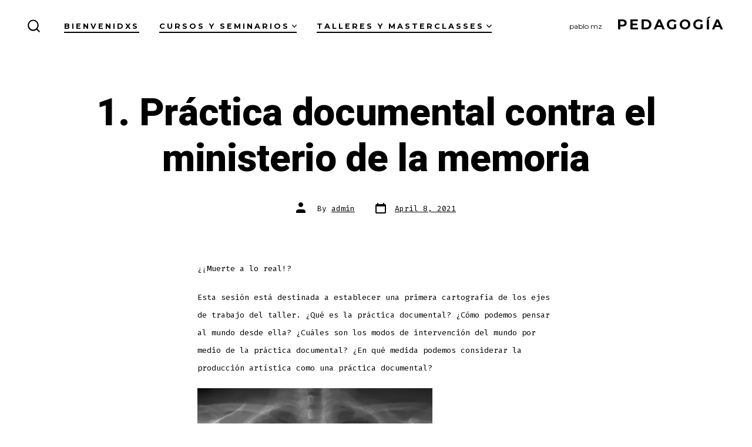

--- FILE ---
content_type: text/html; charset=UTF-8
request_url: https://pedagogia.pablomz.info/1-practica-documental-contra-el-ministerio-de-la-memoria/
body_size: 16677
content:
<!doctype html>
<html lang="en">
<head>
	<meta charset="UTF-8" />
	<meta name="viewport" content="width=device-width, initial-scale=1" />
	<link rel="profile" href="https://gmpg.org/xfn/11" />
	<title>1. Práctica documental contra el ministerio de la memoria &#8211; Pedagog&iacute;a</title>
<meta name='robots' content='max-image-preview:large' />
<link rel='dns-prefetch' href='//fonts.googleapis.com' />
<link href='https://fonts.gstatic.com' crossorigin='1' rel='preconnect' />
<link rel="alternate" type="application/rss+xml" title="Pedagog&iacute;a &raquo; Feed" href="https://pedagogia.pablomz.info/feed/" />
<link rel="alternate" type="application/rss+xml" title="Pedagog&iacute;a &raquo; Comments Feed" href="https://pedagogia.pablomz.info/comments/feed/" />
<script>
window._wpemojiSettings = {"baseUrl":"https:\/\/s.w.org\/images\/core\/emoji\/15.0.3\/72x72\/","ext":".png","svgUrl":"https:\/\/s.w.org\/images\/core\/emoji\/15.0.3\/svg\/","svgExt":".svg","source":{"concatemoji":"https:\/\/pedagogia.pablomz.info\/wp-includes\/js\/wp-emoji-release.min.js?ver=6.5.5"}};
/*! This file is auto-generated */
!function(i,n){var o,s,e;function c(e){try{var t={supportTests:e,timestamp:(new Date).valueOf()};sessionStorage.setItem(o,JSON.stringify(t))}catch(e){}}function p(e,t,n){e.clearRect(0,0,e.canvas.width,e.canvas.height),e.fillText(t,0,0);var t=new Uint32Array(e.getImageData(0,0,e.canvas.width,e.canvas.height).data),r=(e.clearRect(0,0,e.canvas.width,e.canvas.height),e.fillText(n,0,0),new Uint32Array(e.getImageData(0,0,e.canvas.width,e.canvas.height).data));return t.every(function(e,t){return e===r[t]})}function u(e,t,n){switch(t){case"flag":return n(e,"\ud83c\udff3\ufe0f\u200d\u26a7\ufe0f","\ud83c\udff3\ufe0f\u200b\u26a7\ufe0f")?!1:!n(e,"\ud83c\uddfa\ud83c\uddf3","\ud83c\uddfa\u200b\ud83c\uddf3")&&!n(e,"\ud83c\udff4\udb40\udc67\udb40\udc62\udb40\udc65\udb40\udc6e\udb40\udc67\udb40\udc7f","\ud83c\udff4\u200b\udb40\udc67\u200b\udb40\udc62\u200b\udb40\udc65\u200b\udb40\udc6e\u200b\udb40\udc67\u200b\udb40\udc7f");case"emoji":return!n(e,"\ud83d\udc26\u200d\u2b1b","\ud83d\udc26\u200b\u2b1b")}return!1}function f(e,t,n){var r="undefined"!=typeof WorkerGlobalScope&&self instanceof WorkerGlobalScope?new OffscreenCanvas(300,150):i.createElement("canvas"),a=r.getContext("2d",{willReadFrequently:!0}),o=(a.textBaseline="top",a.font="600 32px Arial",{});return e.forEach(function(e){o[e]=t(a,e,n)}),o}function t(e){var t=i.createElement("script");t.src=e,t.defer=!0,i.head.appendChild(t)}"undefined"!=typeof Promise&&(o="wpEmojiSettingsSupports",s=["flag","emoji"],n.supports={everything:!0,everythingExceptFlag:!0},e=new Promise(function(e){i.addEventListener("DOMContentLoaded",e,{once:!0})}),new Promise(function(t){var n=function(){try{var e=JSON.parse(sessionStorage.getItem(o));if("object"==typeof e&&"number"==typeof e.timestamp&&(new Date).valueOf()<e.timestamp+604800&&"object"==typeof e.supportTests)return e.supportTests}catch(e){}return null}();if(!n){if("undefined"!=typeof Worker&&"undefined"!=typeof OffscreenCanvas&&"undefined"!=typeof URL&&URL.createObjectURL&&"undefined"!=typeof Blob)try{var e="postMessage("+f.toString()+"("+[JSON.stringify(s),u.toString(),p.toString()].join(",")+"));",r=new Blob([e],{type:"text/javascript"}),a=new Worker(URL.createObjectURL(r),{name:"wpTestEmojiSupports"});return void(a.onmessage=function(e){c(n=e.data),a.terminate(),t(n)})}catch(e){}c(n=f(s,u,p))}t(n)}).then(function(e){for(var t in e)n.supports[t]=e[t],n.supports.everything=n.supports.everything&&n.supports[t],"flag"!==t&&(n.supports.everythingExceptFlag=n.supports.everythingExceptFlag&&n.supports[t]);n.supports.everythingExceptFlag=n.supports.everythingExceptFlag&&!n.supports.flag,n.DOMReady=!1,n.readyCallback=function(){n.DOMReady=!0}}).then(function(){return e}).then(function(){var e;n.supports.everything||(n.readyCallback(),(e=n.source||{}).concatemoji?t(e.concatemoji):e.wpemoji&&e.twemoji&&(t(e.twemoji),t(e.wpemoji)))}))}((window,document),window._wpemojiSettings);
</script>
<style id='wp-emoji-styles-inline-css'>

	img.wp-smiley, img.emoji {
		display: inline !important;
		border: none !important;
		box-shadow: none !important;
		height: 1em !important;
		width: 1em !important;
		margin: 0 0.07em !important;
		vertical-align: -0.1em !important;
		background: none !important;
		padding: 0 !important;
	}
</style>
<link rel='stylesheet' id='wp-block-library-css' href='https://pedagogia.pablomz.info/wp-includes/css/dist/block-library/style.min.css?ver=6.5.5' media='all' />
<link rel='stylesheet' id='coblocks-frontend-css' href='https://pedagogia.pablomz.info/wp-content/plugins/coblocks/dist/style-coblocks-1.css?ver=3.1.10' media='all' />
<link rel='stylesheet' id='coblocks-extensions-css' href='https://pedagogia.pablomz.info/wp-content/plugins/coblocks/dist/style-coblocks-extensions.css?ver=3.1.10' media='all' />
<link rel='stylesheet' id='coblocks-animation-css' href='https://pedagogia.pablomz.info/wp-content/plugins/coblocks/dist/style-coblocks-animation.css?ver=d9b2b27566e6a2a85d1b' media='all' />
<style id='classic-theme-styles-inline-css'>
/*! This file is auto-generated */
.wp-block-button__link{color:#fff;background-color:#32373c;border-radius:9999px;box-shadow:none;text-decoration:none;padding:calc(.667em + 2px) calc(1.333em + 2px);font-size:1.125em}.wp-block-file__button{background:#32373c;color:#fff;text-decoration:none}
</style>
<style id='global-styles-inline-css'>
body{--wp--preset--color--black: #000000;--wp--preset--color--cyan-bluish-gray: #abb8c3;--wp--preset--color--white: #ffffff;--wp--preset--color--pale-pink: #f78da7;--wp--preset--color--vivid-red: #cf2e2e;--wp--preset--color--luminous-vivid-orange: #ff6900;--wp--preset--color--luminous-vivid-amber: #fcb900;--wp--preset--color--light-green-cyan: #7bdcb5;--wp--preset--color--vivid-green-cyan: #00d084;--wp--preset--color--pale-cyan-blue: #8ed1fc;--wp--preset--color--vivid-cyan-blue: #0693e3;--wp--preset--color--vivid-purple: #9b51e0;--wp--preset--color--primary: rgb(0,0,0);--wp--preset--color--secondary: rgb(69,90,100);--wp--preset--color--tertiary: rgb(236,239,241);--wp--preset--color--quaternary: #ffffff;--wp--preset--gradient--vivid-cyan-blue-to-vivid-purple: linear-gradient(135deg,rgba(6,147,227,1) 0%,rgb(155,81,224) 100%);--wp--preset--gradient--light-green-cyan-to-vivid-green-cyan: linear-gradient(135deg,rgb(122,220,180) 0%,rgb(0,208,130) 100%);--wp--preset--gradient--luminous-vivid-amber-to-luminous-vivid-orange: linear-gradient(135deg,rgba(252,185,0,1) 0%,rgba(255,105,0,1) 100%);--wp--preset--gradient--luminous-vivid-orange-to-vivid-red: linear-gradient(135deg,rgba(255,105,0,1) 0%,rgb(207,46,46) 100%);--wp--preset--gradient--very-light-gray-to-cyan-bluish-gray: linear-gradient(135deg,rgb(238,238,238) 0%,rgb(169,184,195) 100%);--wp--preset--gradient--cool-to-warm-spectrum: linear-gradient(135deg,rgb(74,234,220) 0%,rgb(151,120,209) 20%,rgb(207,42,186) 40%,rgb(238,44,130) 60%,rgb(251,105,98) 80%,rgb(254,248,76) 100%);--wp--preset--gradient--blush-light-purple: linear-gradient(135deg,rgb(255,206,236) 0%,rgb(152,150,240) 100%);--wp--preset--gradient--blush-bordeaux: linear-gradient(135deg,rgb(254,205,165) 0%,rgb(254,45,45) 50%,rgb(107,0,62) 100%);--wp--preset--gradient--luminous-dusk: linear-gradient(135deg,rgb(255,203,112) 0%,rgb(199,81,192) 50%,rgb(65,88,208) 100%);--wp--preset--gradient--pale-ocean: linear-gradient(135deg,rgb(255,245,203) 0%,rgb(182,227,212) 50%,rgb(51,167,181) 100%);--wp--preset--gradient--electric-grass: linear-gradient(135deg,rgb(202,248,128) 0%,rgb(113,206,126) 100%);--wp--preset--gradient--midnight: linear-gradient(135deg,rgb(2,3,129) 0%,rgb(40,116,252) 100%);--wp--preset--gradient--primary-to-secondary: linear-gradient(135deg, rgb(0,0,0) 0%, rgb(69,90,100) 100%);--wp--preset--gradient--primary-to-tertiary: linear-gradient(135deg, rgb(0,0,0) 0%, rgb(236,239,241) 100%);--wp--preset--gradient--primary-to-background: linear-gradient(135deg, rgb(0,0,0) 0%, rgb(255,255,255) 100%);--wp--preset--gradient--secondary-to-tertiary: linear-gradient(135deg, rgb(69,90,100) 0%, rgb(255,255,255) 100%);--wp--preset--font-size--small: 17px;--wp--preset--font-size--medium: 21px;--wp--preset--font-size--large: 24px;--wp--preset--font-size--x-large: 42px;--wp--preset--font-size--huge: 30px;--wp--preset--spacing--20: 0.44rem;--wp--preset--spacing--30: 0.67rem;--wp--preset--spacing--40: 1rem;--wp--preset--spacing--50: 1.5rem;--wp--preset--spacing--60: 2.25rem;--wp--preset--spacing--70: 3.38rem;--wp--preset--spacing--80: 5.06rem;--wp--preset--shadow--natural: 6px 6px 9px rgba(0, 0, 0, 0.2);--wp--preset--shadow--deep: 12px 12px 50px rgba(0, 0, 0, 0.4);--wp--preset--shadow--sharp: 6px 6px 0px rgba(0, 0, 0, 0.2);--wp--preset--shadow--outlined: 6px 6px 0px -3px rgba(255, 255, 255, 1), 6px 6px rgba(0, 0, 0, 1);--wp--preset--shadow--crisp: 6px 6px 0px rgba(0, 0, 0, 1);}:where(.is-layout-flex){gap: 0.5em;}:where(.is-layout-grid){gap: 0.5em;}body .is-layout-flex{display: flex;}body .is-layout-flex{flex-wrap: wrap;align-items: center;}body .is-layout-flex > *{margin: 0;}body .is-layout-grid{display: grid;}body .is-layout-grid > *{margin: 0;}:where(.wp-block-columns.is-layout-flex){gap: 2em;}:where(.wp-block-columns.is-layout-grid){gap: 2em;}:where(.wp-block-post-template.is-layout-flex){gap: 1.25em;}:where(.wp-block-post-template.is-layout-grid){gap: 1.25em;}.has-black-color{color: var(--wp--preset--color--black) !important;}.has-cyan-bluish-gray-color{color: var(--wp--preset--color--cyan-bluish-gray) !important;}.has-white-color{color: var(--wp--preset--color--white) !important;}.has-pale-pink-color{color: var(--wp--preset--color--pale-pink) !important;}.has-vivid-red-color{color: var(--wp--preset--color--vivid-red) !important;}.has-luminous-vivid-orange-color{color: var(--wp--preset--color--luminous-vivid-orange) !important;}.has-luminous-vivid-amber-color{color: var(--wp--preset--color--luminous-vivid-amber) !important;}.has-light-green-cyan-color{color: var(--wp--preset--color--light-green-cyan) !important;}.has-vivid-green-cyan-color{color: var(--wp--preset--color--vivid-green-cyan) !important;}.has-pale-cyan-blue-color{color: var(--wp--preset--color--pale-cyan-blue) !important;}.has-vivid-cyan-blue-color{color: var(--wp--preset--color--vivid-cyan-blue) !important;}.has-vivid-purple-color{color: var(--wp--preset--color--vivid-purple) !important;}.has-black-background-color{background-color: var(--wp--preset--color--black) !important;}.has-cyan-bluish-gray-background-color{background-color: var(--wp--preset--color--cyan-bluish-gray) !important;}.has-white-background-color{background-color: var(--wp--preset--color--white) !important;}.has-pale-pink-background-color{background-color: var(--wp--preset--color--pale-pink) !important;}.has-vivid-red-background-color{background-color: var(--wp--preset--color--vivid-red) !important;}.has-luminous-vivid-orange-background-color{background-color: var(--wp--preset--color--luminous-vivid-orange) !important;}.has-luminous-vivid-amber-background-color{background-color: var(--wp--preset--color--luminous-vivid-amber) !important;}.has-light-green-cyan-background-color{background-color: var(--wp--preset--color--light-green-cyan) !important;}.has-vivid-green-cyan-background-color{background-color: var(--wp--preset--color--vivid-green-cyan) !important;}.has-pale-cyan-blue-background-color{background-color: var(--wp--preset--color--pale-cyan-blue) !important;}.has-vivid-cyan-blue-background-color{background-color: var(--wp--preset--color--vivid-cyan-blue) !important;}.has-vivid-purple-background-color{background-color: var(--wp--preset--color--vivid-purple) !important;}.has-black-border-color{border-color: var(--wp--preset--color--black) !important;}.has-cyan-bluish-gray-border-color{border-color: var(--wp--preset--color--cyan-bluish-gray) !important;}.has-white-border-color{border-color: var(--wp--preset--color--white) !important;}.has-pale-pink-border-color{border-color: var(--wp--preset--color--pale-pink) !important;}.has-vivid-red-border-color{border-color: var(--wp--preset--color--vivid-red) !important;}.has-luminous-vivid-orange-border-color{border-color: var(--wp--preset--color--luminous-vivid-orange) !important;}.has-luminous-vivid-amber-border-color{border-color: var(--wp--preset--color--luminous-vivid-amber) !important;}.has-light-green-cyan-border-color{border-color: var(--wp--preset--color--light-green-cyan) !important;}.has-vivid-green-cyan-border-color{border-color: var(--wp--preset--color--vivid-green-cyan) !important;}.has-pale-cyan-blue-border-color{border-color: var(--wp--preset--color--pale-cyan-blue) !important;}.has-vivid-cyan-blue-border-color{border-color: var(--wp--preset--color--vivid-cyan-blue) !important;}.has-vivid-purple-border-color{border-color: var(--wp--preset--color--vivid-purple) !important;}.has-vivid-cyan-blue-to-vivid-purple-gradient-background{background: var(--wp--preset--gradient--vivid-cyan-blue-to-vivid-purple) !important;}.has-light-green-cyan-to-vivid-green-cyan-gradient-background{background: var(--wp--preset--gradient--light-green-cyan-to-vivid-green-cyan) !important;}.has-luminous-vivid-amber-to-luminous-vivid-orange-gradient-background{background: var(--wp--preset--gradient--luminous-vivid-amber-to-luminous-vivid-orange) !important;}.has-luminous-vivid-orange-to-vivid-red-gradient-background{background: var(--wp--preset--gradient--luminous-vivid-orange-to-vivid-red) !important;}.has-very-light-gray-to-cyan-bluish-gray-gradient-background{background: var(--wp--preset--gradient--very-light-gray-to-cyan-bluish-gray) !important;}.has-cool-to-warm-spectrum-gradient-background{background: var(--wp--preset--gradient--cool-to-warm-spectrum) !important;}.has-blush-light-purple-gradient-background{background: var(--wp--preset--gradient--blush-light-purple) !important;}.has-blush-bordeaux-gradient-background{background: var(--wp--preset--gradient--blush-bordeaux) !important;}.has-luminous-dusk-gradient-background{background: var(--wp--preset--gradient--luminous-dusk) !important;}.has-pale-ocean-gradient-background{background: var(--wp--preset--gradient--pale-ocean) !important;}.has-electric-grass-gradient-background{background: var(--wp--preset--gradient--electric-grass) !important;}.has-midnight-gradient-background{background: var(--wp--preset--gradient--midnight) !important;}.has-small-font-size{font-size: var(--wp--preset--font-size--small) !important;}.has-medium-font-size{font-size: var(--wp--preset--font-size--medium) !important;}.has-large-font-size{font-size: var(--wp--preset--font-size--large) !important;}.has-x-large-font-size{font-size: var(--wp--preset--font-size--x-large) !important;}
.wp-block-navigation a:where(:not(.wp-element-button)){color: inherit;}
:where(.wp-block-post-template.is-layout-flex){gap: 1.25em;}:where(.wp-block-post-template.is-layout-grid){gap: 1.25em;}
:where(.wp-block-columns.is-layout-flex){gap: 2em;}:where(.wp-block-columns.is-layout-grid){gap: 2em;}
.wp-block-pullquote{font-size: 1.5em;line-height: 1.6;}
</style>
<link rel='stylesheet' id='wp-components-css' href='https://pedagogia.pablomz.info/wp-includes/css/dist/components/style.min.css?ver=6.5.5' media='all' />
<link rel='stylesheet' id='godaddy-styles-css' href='https://pedagogia.pablomz.info/wp-content/plugins/coblocks/includes/Dependencies/GoDaddy/Styles/build/latest.css?ver=2.0.2' media='all' />
<link rel='preload' as='style' href='https://fonts.googleapis.com/css?family=Heebo%3A800%2C400%7CFira+Code%3A400%2C400i%2C700%7CMontserrat%3A400%2C700&#038;subset=latin%2Clatin-ext&#038;display=swap&#038;ver=1.6.5' />
<link rel='stylesheet' id='go-fonts-css' href='https://fonts.googleapis.com/css?family=Heebo%3A800%2C400%7CFira+Code%3A400%2C400i%2C700%7CMontserrat%3A400%2C700&#038;subset=latin%2Clatin-ext&#038;display=swap&#038;ver=1.6.5' media="print" onload="this.media='all'" />

<noscript><link rel="stylesheet" href="https://fonts.googleapis.com/css?family=Heebo%3A800%2C400%7CFira+Code%3A400%2C400i%2C700%7CMontserrat%3A400%2C700&#038;subset=latin%2Clatin-ext&#038;display=swap&#038;ver=1.6.5" /></noscript><link rel='stylesheet' id='go-style-css' href='https://pedagogia.pablomz.info/wp-content/themes/go/dist/css/style-shared.min.css?ver=1.6.5' media='all' />
<link rel='stylesheet' id='go-design-style-modern-css' href='https://pedagogia.pablomz.info/wp-content/themes/go/dist/css/design-styles/style-modern.min.css?ver=1.6.5' media='all' />
<link rel="https://api.w.org/" href="https://pedagogia.pablomz.info/wp-json/" /><link rel="alternate" type="application/json" href="https://pedagogia.pablomz.info/wp-json/wp/v2/posts/984" /><link rel="EditURI" type="application/rsd+xml" title="RSD" href="https://pedagogia.pablomz.info/xmlrpc.php?rsd" />
<meta name="generator" content="WordPress 6.5.5" />
<link rel="canonical" href="https://pedagogia.pablomz.info/1-practica-documental-contra-el-ministerio-de-la-memoria/" />
<link rel='shortlink' href='https://pedagogia.pablomz.info/?p=984' />
<link rel="alternate" type="application/json+oembed" href="https://pedagogia.pablomz.info/wp-json/oembed/1.0/embed?url=https%3A%2F%2Fpedagogia.pablomz.info%2F1-practica-documental-contra-el-ministerio-de-la-memoria%2F" />
<link rel="alternate" type="text/xml+oembed" href="https://pedagogia.pablomz.info/wp-json/oembed/1.0/embed?url=https%3A%2F%2Fpedagogia.pablomz.info%2F1-practica-documental-contra-el-ministerio-de-la-memoria%2F&#038;format=xml" />
		<style>
			:root {
				--go--color--white: hsl(0, 0%, 100%);
									--go--color--primary: hsl(0, 0%, 0%);
				
									--go--color--secondary: hsl(199, 18%, 33%);
				
									--go--color--tertiary: hsl(204, 15%, 94%);
				
									--go--color--background: hsl(0, 0%, 100%);
				
									--go-header--color--background: hsl(0, 0%, 100%);
				
									--go-site-title--color--text: hsl(0, 0%, 0%);
					--go-site-description--color--text: hsl(0, 0%, 0%);
					--go-navigation--color--text: hsl(0, 0%, 0%);
					--go-search-toggle--color--text: hsl(0, 0%, 0%);
					--go-search-button--color--background: hsl(0, 0%, 0%);
				
				
				
				
				
									--go-logo--max-width: 100px;
				
									--go-logo-mobile--max-width: 100px;
				
									--go--viewport-basis: 1100;
				
				
				
				
				
							}

			.has-primary-to-secondary-gradient-background {
				background: -webkit-linear-gradient(135deg, var(--go--color--primary) 0%, var(--go--color--secondary) 100%);
				background: -o-linear-gradient(135deg, var(--go--color--primary) 0%, var(--go--color--secondary) 100%);
				background: linear-gradient(135deg, var(--go--color--primary) 0%, var(--go--color--secondary) 100%);
			}

			.has-primary-to-tertiary-gradient-background {
				background: -webkit-linear-gradient(135deg, var(--go--color--primary) 0%, var(--go--color--tertiary) 100%);
				background: -o-linear-gradient(135deg, var(--go--color--primary) 0%, var(--go--color--tertiary) 100%);
				background: linear-gradient(135deg, var(--go--color--primary) 0%, var(--go--color--tertiary) 100%);
			}

			.has-primary-to-background-gradient-background {
				background: -webkit-linear-gradient(135deg, var(--go--color--primary) 0%, var(--go--color--background) 100%);
				background: -o-linear-gradient(135deg, var(--go--color--primary) 0%, var(--go--color--background) 100%);
				background: linear-gradient(135deg, var(--go--color--primary) 0%, var(--go--color--background) 100%);
			}

			.has-secondary-to-tertiary-gradient-background {
				background: -webkit-linear-gradient(135deg, var(--go--color--secondary) 0%, var(--go--color--tertiary) 100%);
				background: -o-linear-gradient(135deg, var(--go--color--secondary) 0%, var(--go--color--tertiary) 100%);
				background: linear-gradient(135deg, var(--go--color--secondary) 0%, var(--go--color--tertiary) 100%);
			}
		</style>
	<style id="custom-background-css">
body.custom-background { background-color: #ffffff; }
</style>
	</head>

<body
		class="post-template-default single single-post postid-984 single-format-standard custom-background wp-embed-responsive is-style-modern has-header-2 has-footer-1 has-no-footer-menu has-header-background singular"
>

	
	<div id="page" class="site">

		<a class="skip-link screen-reader-text" href="#site-content">Skip to content</a>

		<header id="site-header" class="site-header header relative has-background header-2" role="banner" itemscope itemtype="http://schema.org/WPHeader">

			<div class="header__inner flex items-center justify-between h-inherit w-full relative">

				<div class="header__extras">
										
	<button
		id="header__search-toggle"
		class="header__search-toggle"
		data-toggle-target=".search-modal"
		data-set-focus=".search-modal .search-form__input"
		type="button"
		aria-controls="js-site-search"
			>
		<div class="search-toggle-icon">
			<svg height="24" viewBox="0 0 24 24" width="24" xmlns="http://www.w3.org/2000/svg"><path d="m23.4519591 21.9382074-4.3609756-4.3609756c3.3365853-4.1560976 3.0146341-10.30243902-.7902439-14.07804878-1.9902439-1.9902439-4.6536586-3.10243902-7.492683-3.10243902-2.83902435 0-5.47317069 1.11219512-7.49268289 3.10243902-1.9902439 1.9902439-3.10243902 4.65365854-3.10243902 7.49268288 0 2.8390244 1.11219512 5.4731708 3.10243902 7.492683 1.99024391 1.9902439 4.65365854 3.102439 7.49268289 3.102439 2.4 0 4.7414635-.8195122 6.6146342-2.3121951l4.3609756 4.3609756c.2341463.2341463.5268293.3512195.8195122.3512195.3219512 0 .6146341-.1170732.8195122-.3512195.4682927-.497561.4682927-1.2292683.0292683-1.697561zm-4.3983006-11.1382074c0 2.195122-.8487805 4.2731707-2.4 5.8243902-1.5512195 1.5512196-3.6292683 2.4-5.8243902 2.4-2.19512196 0-4.27317074-.8487804-5.82439025-2.4-1.55121951-1.5512195-2.4-3.6292682-2.4-5.8243902 0-2.19512195.84878049-4.27317073 2.4-5.82439024 1.55121951-1.55121952 3.62926829-2.4 5.82439025-2.4 2.1951219 0 4.2731707.84878048 5.8243902 2.4 1.5512195 1.55121951 2.4 3.62926829 2.4 5.82439024z" /></svg>
		</div>
		<span class="screen-reader-text">Search Toggle</span>
	</button>

										</div>

				<div class="header__title-nav flex items-center flex-nowrap">

					<div class="header__titles lg:flex items-center" itemscope itemtype="http://schema.org/Organization"><a class="display-inline-block no-underline" href="https://pedagogia.pablomz.info/" itemprop="url"><span class="site-title">Pedagog&iacute;a</span></a><span class="site-description display-none sm:display-block relative text-sm">pablo mz</span></div>
					
						<nav id="header__navigation" class="header__navigation" aria-label="Horizontal" role="navigation" itemscope itemtype="http://schema.org/SiteNavigationElement">

							<div class="header__navigation-inner">
								<div class="menu-primary-menu-container"><ul id="menu-primary-menu" class="primary-menu list-reset"><li id="menu-item-20" class="menu-item menu-item-type-post_type menu-item-object-page menu-item-home menu-item-20"><a href="https://pedagogia.pablomz.info/">Bienvenidxs</a></li>
<li id="menu-item-43" class="menu-item menu-item-type-post_type menu-item-object-page menu-item-has-children menu-item-43"><a href="https://pedagogia.pablomz.info/cursos-talleres-seminarios/">Cursos y seminarios<svg role="img" viewBox="0 0 10 6" xmlns="http://www.w3.org/2000/svg"><path d="M1 1l4 4 4-4" stroke="currentColor" stroke-width="1.5" fill="none" fill-rule="evenodd" stroke-linecap="square" /></svg>
</a>
<ul class="sub-menu">
	<li id="menu-item-2052" class="menu-item menu-item-type-post_type menu-item-object-page menu-item-2052"><a href="https://pedagogia.pablomz.info/realizacion-documental-maestria-en-cine/">Realización Documental (Maestría en Cine)</a></li>
	<li id="menu-item-2040" class="menu-item menu-item-type-post_type menu-item-object-page menu-item-2040"><a href="https://pedagogia.pablomz.info/narrativas-experimentales/">Narrativas Experimentales</a></li>
	<li id="menu-item-2046" class="menu-item menu-item-type-post_type menu-item-object-page menu-item-2046"><a href="https://pedagogia.pablomz.info/arte-sonido-y-experimentacion-sonora/">Arte, sonido y experimentación sonora</a></li>
	<li id="menu-item-2076" class="menu-item menu-item-type-post_type menu-item-object-page menu-item-2076"><a href="https://pedagogia.pablomz.info/cinefotografia/">Cinefotografía</a></li>
	<li id="menu-item-1003" class="menu-item menu-item-type-post_type menu-item-object-page menu-item-1003"><a href="https://pedagogia.pablomz.info/muerte-a-lo-real/">¡Muerte a lo real!</a></li>
	<li id="menu-item-1639" class="menu-item menu-item-type-post_type menu-item-object-page menu-item-1639"><a href="https://pedagogia.pablomz.info/proyecto-de-cine-maestria-en-cine-ibero-cdmx/">Proyecto de cine – Maestría en Cine Ibero CDMX</a></li>
	<li id="menu-item-1640" class="menu-item menu-item-type-post_type menu-item-object-page menu-item-1640"><a href="https://pedagogia.pablomz.info/investigacion-creativa-audiovisual-maestria-en-cine-ibero-cdmx/">Investigación Creativa Audiovisual – Maestría en Cine Ibero CDMX</a></li>
	<li id="menu-item-44" class="menu-item menu-item-type-post_type menu-item-object-page menu-item-44"><a href="https://pedagogia.pablomz.info/realizacion-documental/">Realización documental / Ibero</a></li>
	<li id="menu-item-1232" class="menu-item menu-item-type-post_type menu-item-object-page menu-item-1232"><a href="https://pedagogia.pablomz.info/narrativas-interactivas-eictv/">Narrativas Interactivas / EICTV</a></li>
	<li id="menu-item-1650" class="menu-item menu-item-type-post_type menu-item-object-page menu-item-1650"><a href="https://pedagogia.pablomz.info/la-mirada-documental-maestria-en-cine-documental/">La mirada documental / Maestría en Cine Documental</a></li>
	<li id="menu-item-1228" class="menu-item menu-item-type-post_type menu-item-object-page menu-item-1228"><a href="https://pedagogia.pablomz.info/teoria-y-practica-del-montaje/">Teoría y práctica del montaje / Ibero maestría</a></li>
	<li id="menu-item-527" class="menu-item menu-item-type-post_type menu-item-object-page menu-item-527"><a href="https://pedagogia.pablomz.info/seminario-de-documental-avanzado/">Seminario de Documental Avanzado / Ibero</a></li>
	<li id="menu-item-91" class="menu-item menu-item-type-post_type menu-item-object-page menu-item-91"><a href="https://pedagogia.pablomz.info/seminario-de-proyectos-audiovisuales-maestria-adm/">Seminario de proyectos audiovisuales / ADM Maestría</a></li>
	<li id="menu-item-746" class="menu-item menu-item-type-post_type menu-item-object-page menu-item-746"><a href="https://pedagogia.pablomz.info/laboratorio-de-arte-y-pedagogia-critica/">Laboratorio de Arte y Pedagogía Crítica / UVA</a></li>
	<li id="menu-item-47" class="menu-item menu-item-type-post_type menu-item-object-page menu-item-47"><a href="https://pedagogia.pablomz.info/realizacion-documental-maestria/">Realización documental / Ibero Maestría</a></li>
</ul>
</li>
<li id="menu-item-215" class="menu-item menu-item-type-post_type menu-item-object-page menu-item-has-children menu-item-215"><a href="https://pedagogia.pablomz.info/cursos-talleres-seminarios/">Talleres y masterclasses<svg role="img" viewBox="0 0 10 6" xmlns="http://www.w3.org/2000/svg"><path d="M1 1l4 4 4-4" stroke="currentColor" stroke-width="1.5" fill="none" fill-rule="evenodd" stroke-linecap="square" /></svg>
</a>
<ul class="sub-menu">
	<li id="menu-item-2214" class="menu-item menu-item-type-post_type menu-item-object-post menu-item-2214"><a href="https://pedagogia.pablomz.info/como-abrir-los-ojos-metodologias-criticas-a-partir-de-la-obra-y-pensamiento-de-harun-farocki/">¿Cómo /no/ abrir los ojos? &#8211; Metodologías críticas a partir de la obra y pensamiento de Harun Farocki</a></li>
	<li id="menu-item-2304" class="menu-item menu-item-type-post_type menu-item-object-post menu-item-2304"><a href="https://pedagogia.pablomz.info/metodologias-de-investigacion-para-la-creacion-transmedia/">Metodologías de investigación para la creación transmedia</a></li>
	<li id="menu-item-1952" class="menu-item menu-item-type-post_type menu-item-object-page menu-item-1952"><a href="https://pedagogia.pablomz.info/taller-de-creacion-de-narrativas-transmedia/">Taller de creación de Narrativas Transmedia</a></li>
	<li id="menu-item-2004" class="menu-item menu-item-type-post_type menu-item-object-post menu-item-2004"><a href="https://pedagogia.pablomz.info/taller-intensivo-de-narrativas-transmedia-para-docentes/">Taller intensivo de Narrativas Transmedia para Docentes</a></li>
	<li id="menu-item-1837" class="menu-item menu-item-type-post_type menu-item-object-page menu-item-1837"><a href="https://pedagogia.pablomz.info/narrativas-interactivas-diplomado-en-cine-y-medios-digitales/">Narrativas interactivas – Diplomado en cine y medios digitales</a></li>
	<li id="menu-item-515" class="menu-item menu-item-type-post_type menu-item-object-post menu-item-515"><a href="https://pedagogia.pablomz.info/muerte-a-lo-real-crisis-y-experimentacion/">Masterclass CODEC / Muerte a lo real: crisis y experimentación.</a></li>
	<li id="menu-item-216" class="menu-item menu-item-type-post_type menu-item-object-post menu-item-216"><a href="https://pedagogia.pablomz.info/clase-magistral-escine-imagen-y-poesia/">Clase magistral ESCINE. Imagen y poesía.</a></li>
	<li id="menu-item-1624" class="menu-item menu-item-type-post_type menu-item-object-post menu-item-1624"><a href="https://pedagogia.pablomz.info/el-archivo-como-acontecimiento-2/">El archivo como acontecimiento</a></li>
	<li id="menu-item-1068" class="menu-item menu-item-type-post_type menu-item-object-post menu-item-1068"><a href="https://pedagogia.pablomz.info/la-mirada-centrifuga-reflexiones-sobre-investigacion-artistica-y-audiovisual-expandido/">La mirada centrífuga. Reflexiones sobre investigación artística y audiovisual expandido</a></li>
	<li id="menu-item-265" class="menu-item menu-item-type-post_type menu-item-object-post menu-item-265"><a href="https://pedagogia.pablomz.info/masterclass-narrativas-inmersivas/">Masterclass Doqumenta. Diseño de Narrativas Inmersivas</a></li>
	<li id="menu-item-217" class="menu-item menu-item-type-post_type menu-item-object-post menu-item-217"><a href="https://pedagogia.pablomz.info/investigacion-artistica-y-realizacion-experimental/">Taller Investigación artística y realización experimental</a></li>
	<li id="menu-item-218" class="menu-item menu-item-type-post_type menu-item-object-page menu-item-218"><a href="https://pedagogia.pablomz.info/el-cuerpo-como-interfaz-diseno-de-narrativas-hibridas-online/">Taller El cuerpo como interfaz: diseño de narrativas híbridas online</a></li>
</ul>
</li>
</ul></div>							</div>

						</nav>

					
				</div>

				
	<div class="header__nav-toggle">
		<button
			id="nav-toggle"
			class="nav-toggle"
			type="button"
			aria-controls="header__navigation"
					>
			<div class="nav-toggle-icon">
				<svg role="img" viewBox="0 0 24 24" xmlns="http://www.w3.org/2000/svg"><path d="m3.23076923 15.4615385c-1.78430492 0-3.23076923-1.4464647-3.23076923-3.2307693 0-1.7843045 1.44646431-3.2307692 3.23076923-3.2307692s3.23076923 1.4464647 3.23076923 3.2307692c0 1.7843046-1.44646431 3.2307693-3.23076923 3.2307693zm8.76923077 0c-1.7843049 0-3.23076923-1.4464647-3.23076923-3.2307693 0-1.7843045 1.44646433-3.2307692 3.23076923-3.2307692s3.2307692 1.4464647 3.2307692 3.2307692c0 1.7843046-1.4464643 3.2307693-3.2307692 3.2307693zm8.7692308 0c-1.784305 0-3.2307693-1.4464647-3.2307693-3.2307693 0-1.7843045 1.4464643-3.2307692 3.2307693-3.2307692 1.7843049 0 3.2307692 1.4464647 3.2307692 3.2307692 0 1.7843046-1.4464643 3.2307693-3.2307692 3.2307693z" /></svg>
			</div>
			<div class="nav-toggle-icon nav-toggle-icon--close">
				<svg role="img" viewBox="0 0 24 24" xmlns="http://www.w3.org/2000/svg"><path d="m21.2325621 4.63841899c.526819-.52681908.5246494-1.38313114-.0035241-1.9113046l.0438476.04384757c-.5287653-.52876531-1.3869798-.52784878-1.9113046-.00352402l-7.065629 7.06562899c-.1634497.16344977-.4265682.16533585-.591904 0l-7.06562901-7.06562899c-.52681908-.52681907-1.38313114-.52464944-1.9113046.00352402l.04384757-.04384757c-.52876531.52876532-.52784878 1.38697983-.00352402 1.9113046l7.06562899 7.06562901c.16344977.1634497.16533585.4265682 0 .591904l-7.06562899 7.065629c-.52681907.5268191-.52464944 1.3831311.00352402 1.9113046l-.04384757-.0438476c.52876532.5287654 1.38697983.5278488 1.9113046.0035241l7.06562901-7.065629c.1634497-.1634498.4265682-.1653359.591904 0l7.065629 7.065629c.5268191.526819 1.3831311.5246494 1.9113046-.0035241l-.0438476.0438476c.5287654-.5287653.5278488-1.3869798.0035241-1.9113046l-7.065629-7.065629c-.1634498-.1634497-.1653359-.4265682 0-.591904z" fill-rule="evenodd" /></svg>
			</div>
			<span class="screen-reader-text">Menu</span>
		</button>
	</div>

	
			</div>

			
<div
	class="search-modal"
	data-modal-target-string=".search-modal"
	aria-expanded="false"
	>

	<div class="search-modal-inner">

		<div
id="js-site-search"
class="site-search"
itemscope
itemtype="http://schema.org/WebSite"
>
	<form role="search" id="searchform" class="search-form" method="get" action="https://pedagogia.pablomz.info/">
		<meta itemprop="target" content="https://pedagogia.pablomz.info//?s={s}" />
		<label for="search-field">
			<span class="screen-reader-text">Search for:</span>
		</label>
		<input itemprop="query-input" type="search" id="search-field" class="input input--search search-form__input" autocomplete="off" placeholder="Search &hellip;" value="" name="s" />
		<button type="submit" class="search-input__button">
			<span class="search-input__label">Submit</span>
			<svg role="img" class="search-input__arrow-icon" width="30" height="28" viewBox="0 0 30 28" fill="inherit" xmlns="http://www.w3.org/2000/svg">
				<g clip-path="url(#clip0)">
					<path d="M16.1279 0L29.9121 13.7842L16.1279 27.5684L14.8095 26.25L26.3378 14.7217H-6.10352e-05V12.8467H26.3378L14.8095 1.31844L16.1279 0Z" fill="inherit"/>
				</g>
				<defs>
					<clipPath id="clip0">
						<rect width="29.9121" height="27.5684" fill="white"/>
					</clipPath>
				</defs>
			</svg>
		</button>
	</form>
</div>

	</div><!-- .search-modal-inner -->

</div><!-- .search-modal -->

		</header>

		<main id="site-content" class="site-content" role="main">
<article class="post-984 post type-post status-publish format-standard hentry" id="post-984">

	
	<header class="entry-header m-auto px">

		<h1 class="post__title entry-title m-0">1. Práctica documental contra el ministerio de la memoria</h1>
		
	<div class="post__meta--wrapper post__meta--single post__meta--top">

		<ul class="post__meta list-reset">

							<li class="post-author meta-wrapper">
					<span class="meta-icon">
						<span class="screen-reader-text">Post author</span>
						<svg role="img" aria-hidden="true" width="24px" height="24px" viewBox="0 0 24 24" xmlns="http://www.w3.org/2000/svg">
    <g fill="none">
        <g fill="currentColor">
            <path d="M16,18 L0,18 L0,16 C0,13.790861 1.790861,12 4,12 L12,12 C14.209139,12 16,13.790861 16,16 L16,18 Z M8,8 C5.790861,8 4,6.209139 4,4 C4,1.790861 5.790861,0 8,0 C10.209139,0 12,1.790861 12,4 C12,6.209139 10.209139,8 8,8 Z"></path>
        </g>
    </g>
</svg>
					</span>
					<span class="meta-text">
						By <a href="https://pedagogia.pablomz.info/author/admin/">admin</a>					</span>
				</li>
								<li class="post-date">
					<a class="meta-wrapper" href="https://pedagogia.pablomz.info/1-practica-documental-contra-el-ministerio-de-la-memoria/">
						<span class="meta-icon">
							<span class="screen-reader-text">Post date</span>
							<svg role="img" aria-hidden="true" height="24" viewBox="0 0 24 24" width="24" xmlns="http://www.w3.org/2000/svg"><path d="m19 5h-1v-2h-2v2h-8v-2h-2v2h-1c-1.1 0-2 .9-2 2v12c0 1.1.9 2 2 2h14c1.1 0 2-.9 2-2v-12c0-1.1-.9-2-2-2zm0 14h-14v-10h14z" /></svg>
						</span>
						<span class="meta-text">
							<time datetime="2021-04-08T00:01:48+00:00">April 8, 2021</time>						</span>
					</a>
				</li>
				
		</ul>

	</div>

	
	</header>

	<div class="content-area__wrapper">

		<div class="content-area entry-content">
			
<p>¿¡Muerte a lo real!?</p>



<p>Esta sesión está destinada a establecer una primera cartografía de los ejes de trabajo del taller. ¿Qué es la práctica documental? ¿Cómo podemos pensar al mundo desde ella? ¿Cuáles son los modos de intervención del mundo por medio de la práctica documental? ¿En qué medida podemos considerar la producción artística como una práctica documental?</p>



<p></p>



<p></p>



<figure class="wp-block-image"><img decoding="async" src="https://3.bp.blogspot.com/-AhAUlIWJYJM/Ut6bM3SNvlI/AAAAAAAAAsQ/hUp3mQ5oI6s/s1600/radiografia.jpg" alt=""/></figure>



<figure class="wp-block-image is-resized"><img fetchpriority="high" decoding="async" src="https://4.bp.blogspot.com/-gNm73-yv3YE/Ut7lqIl34HI/AAAAAAAAAtc/iLxrZ_EvPf8/s1600/sand-magnified-4.jpg" alt="" width="608" height="513"/><figcaption><img decoding="async" height="640" width="379" src="https://4.bp.blogspot.com/-bqBdt2Gsso0/Ut6bTT9KFSI/AAAAAAAAAsc/mGOif20W43U/s1600/galton3.jpg"></figcaption></figure>



<figure class="wp-block-embed is-type-video is-provider-youtube wp-block-embed-youtube wp-embed-aspect-4-3 wp-has-aspect-ratio"><div class="wp-block-embed__wrapper">
<iframe title="medical film (1898-1901)ROMANIA G. Marinescu" width="660" height="495" src="https://www.youtube.com/embed/13I8lp7dwhg?feature=oembed" frameborder="0" allow="accelerometer; autoplay; clipboard-write; encrypted-media; gyroscope; picture-in-picture; web-share" referrerpolicy="strict-origin-when-cross-origin" allowfullscreen></iframe>
</div></figure>



<p><strong>La memoria entre misterio y ministerio.</strong></p>



<p>Toda práctica documental transita, irremediablemente, por los laberintos de la memoria. Ver <a rel="noreferrer noopener" href="https://www.academia.edu/39001964/Medios_memoria_y_m%C3%A1quinas_notas_en_torno_a_una_lectura_de_la_relaci%C3%B3n_entre_memoria_y_comunicaci%C3%B3n" target="_blank">Medios, memoria y máquinas: notas en torno a una lectura de la relación entre memoria y comunicación</a>, PMZ.</p>



<p><strong> </strong></p>



<figure class="wp-block-image size-large"><img loading="lazy" decoding="async" width="1024" height="532" src="http://pedagogia.pablomz.info/wp-content/uploads/2021/04/Archivo-general-de-la-nacion-1024x532.jpg" alt="" class="wp-image-985" srcset="https://pedagogia.pablomz.info/wp-content/uploads/2021/04/Archivo-general-de-la-nacion-1024x532.jpg 1024w, https://pedagogia.pablomz.info/wp-content/uploads/2021/04/Archivo-general-de-la-nacion-300x156.jpg 300w, https://pedagogia.pablomz.info/wp-content/uploads/2021/04/Archivo-general-de-la-nacion-768x399.jpg 768w, https://pedagogia.pablomz.info/wp-content/uploads/2021/04/Archivo-general-de-la-nacion.jpg 1200w" sizes="(max-width: 1024px) 100vw, 1024px" /><figcaption> El ministerio de la memoria es el dominio de las verdades históricas y los relatos oficiales. </figcaption></figure>



<figure class="wp-block-image size-large"><img loading="lazy" decoding="async" width="1024" height="681" src="http://pedagogia.pablomz.info/wp-content/uploads/2021/04/Archivo-General-de-la-Nacion-AGN-Foto-ADN40-1024x681.jpg" alt="" class="wp-image-986" srcset="https://pedagogia.pablomz.info/wp-content/uploads/2021/04/Archivo-General-de-la-Nacion-AGN-Foto-ADN40-1024x681.jpg 1024w, https://pedagogia.pablomz.info/wp-content/uploads/2021/04/Archivo-General-de-la-Nacion-AGN-Foto-ADN40-300x200.jpg 300w, https://pedagogia.pablomz.info/wp-content/uploads/2021/04/Archivo-General-de-la-Nacion-AGN-Foto-ADN40-768x511.jpg 768w, https://pedagogia.pablomz.info/wp-content/uploads/2021/04/Archivo-General-de-la-Nacion-AGN-Foto-ADN40-1536x1022.jpg 1536w, https://pedagogia.pablomz.info/wp-content/uploads/2021/04/Archivo-General-de-la-Nacion-AGN-Foto-ADN40.jpg 2048w" sizes="(max-width: 1024px) 100vw, 1024px" /><figcaption>El ministerio de la memoria nos recuerda la discusión entre el archivo y la ley (la norma y el lugar de origen -Derrida, Foucault- así como las tensiones entre documento y testimonio en relación a un cuerpo y un tiempo-lugar -Agamben, Taylor, Giannachi-. La memoria es una experiencia encarnada. El ministerio de la memoria ejerce los actos de inscripción desde la dominación, con la irremediable estandarización de modos de vivir la memoria. </figcaption></figure>



<figure class="wp-block-image"><img decoding="async" src="http://pedagogia.pablomz.info/wp-content/uploads/2021/02/Sin-titulo-1-1024x751.jpg" alt="This image has an empty alt attribute; its file name is Sin-titulo-1-1024x751.jpg"/><figcaption>Los relatos oficiales de la memoria suelen ser lineales y unidireccionales, persiguen la consistencia y la unidad, sin importar que muchos procesos históricos operen en la lógica de lo fragmentario, de la ausencia, de la inconsistencia, la falta. Esto sucede  en nuestro entorno de vida, nuestros modos de habitar, sucede también a nivel del cuerpo, de nuestras afecciones fisiológicas y emocionales. Aquí viene a cuento la discusión de Ruiz sobre el conflicto central y las formas de dominación cultural (lo que además vincula nuestra reflexión con las ideas de la cinematografía crítica en Latinoamerica). Tanto en los relatos ministeriales como en las zonas de misterio, hay siempre una buena dosis de invención, que puede responder a muchos fines o impulsos pues, al final, toda práctica documental es un ejercicio del poder.  </figcaption></figure>



<figure class="wp-block-image size-large"><img decoding="async" src="http://pedagogia.pablomz.info/wp-content/uploads/2021/02/784px-Piranesi02.jpg" alt=""/><figcaption>La cárcel de Piranesi: el ministerio es una arquitectura de la imaginación, un sistema de conexiones. </figcaption></figure>



<figure class="wp-block-image size-large"><img loading="lazy" decoding="async" width="313" height="269" src="http://pedagogia.pablomz.info/wp-content/uploads/2021/04/scritturagrande1.jpg" alt="" class="wp-image-1027" srcset="https://pedagogia.pablomz.info/wp-content/uploads/2021/04/scritturagrande1.jpg 313w, https://pedagogia.pablomz.info/wp-content/uploads/2021/04/scritturagrande1-300x258.jpg 300w" sizes="(max-width: 313px) 100vw, 313px" /><figcaption>Theuth y Thamus. Relación entre inscripción y valor, entre tecnología y olvido.</figcaption></figure>



<p></p>



<figure class="wp-block-image size-large"><img loading="lazy" decoding="async" width="1024" height="482" src="http://pedagogia.pablomz.info/wp-content/uploads/2021/02/image2-1024x482.jpg" alt="" class="wp-image-807" srcset="https://pedagogia.pablomz.info/wp-content/uploads/2021/02/image2-1024x482.jpg 1024w, https://pedagogia.pablomz.info/wp-content/uploads/2021/02/image2-300x141.jpg 300w, https://pedagogia.pablomz.info/wp-content/uploads/2021/02/image2-768x362.jpg 768w, https://pedagogia.pablomz.info/wp-content/uploads/2021/02/image2-1536x723.jpg 1536w, https://pedagogia.pablomz.info/wp-content/uploads/2021/02/image2.jpg 2048w" sizes="(max-width: 1024px) 100vw, 1024px" /><figcaption>La invención de la memoria en occidente (Simónides de Ceos) nos remonta a aspectos interesantes para pensar la práctica documental: no sólo desde la mnemotecnia y la reconstrucción imaginaria de un sitio de memoria, sino desde el ejercicio de la ley (en el caso del relato, el reconocimiento de los cadáveres), desde la presentación de un testimonio (una versión) de los hechos. </figcaption></figure>



<figure class="wp-block-image size-large"><img loading="lazy" decoding="async" width="940" height="628" src="http://pedagogia.pablomz.info/wp-content/uploads/2021/02/DSC_8408-1-940x628-1.jpg" alt="" class="wp-image-810" srcset="https://pedagogia.pablomz.info/wp-content/uploads/2021/02/DSC_8408-1-940x628-1.jpg 940w, https://pedagogia.pablomz.info/wp-content/uploads/2021/02/DSC_8408-1-940x628-1-300x200.jpg 300w, https://pedagogia.pablomz.info/wp-content/uploads/2021/02/DSC_8408-1-940x628-1-768x513.jpg 768w" sizes="(max-width: 940px) 100vw, 940px" /><figcaption>La práctica documental incide directamente en los horizontes de la memoria, es intervención y disputa del relato histórico (y sus materialidades). El término documental evoca tanto a la &#8220;evidencia inscrita&#8221; como a la &#8220;lección&#8221;, de ahí el parentesco entre documento y docencia, lo que quizás explica la popularidad del documental (en el cine y más allá) como instrumento propagandístico y de educación para las masas (ver Niney, La prueba de lo real en la pantalla). Su relación con la presentación de la evidencia, por otro lado, ha marcado el desarrollo de corrientes estilísticas y tendencias de producción a nivel global (documental de denuncia, documental de impacto, etc.), y quizás también un entendimiento de lo que es documental. </figcaption></figure>



<figure class="wp-block-image size-large"><img decoding="async" src="https://pablomz.info/wp-content/uploads/2018/02/eisv001baja.jpg" alt=""/><figcaption>El misterio &#8211; para instaurar su violencia constituyente &#8211; trabaja muchas veces en el terreno de las imágenes faltantes de las que habla Ariella Azoulay, y que quizás en términos de montaje, siguiendo a Vertov, puede también equipararse a la búsqueda por los trozos faltantes del montaje, por las imágenes de enlace necesarias para subrayar los temas que nos interesa trabajar. El misterio opera en la fractura, la borradura, la intervención de las arquitecturas del ministerio, aunque sea para dejar unas grietas. </figcaption></figure>



<figure class="wp-block-video"><video controls src="http://pedagogia.pablomz.info/wp-content/uploads/2021/02/CLIPSCOCHINILLA_Trim.mp4"></video></figure>



<figure class="wp-block-gallery has-nested-images columns-default is-cropped wp-block-gallery-1 is-layout-flex wp-block-gallery-is-layout-flex">
<figure class="wp-block-image size-large"><img loading="lazy" decoding="async" width="1024" height="622" data-id="823" src="http://pedagogia.pablomz.info/wp-content/uploads/2021/02/retrat-ariella-azoulay-fundacio-tapies-1024x622.jpg" alt="" class="wp-image-823" srcset="https://pedagogia.pablomz.info/wp-content/uploads/2021/02/retrat-ariella-azoulay-fundacio-tapies-1024x622.jpg 1024w, https://pedagogia.pablomz.info/wp-content/uploads/2021/02/retrat-ariella-azoulay-fundacio-tapies-300x182.jpg 300w, https://pedagogia.pablomz.info/wp-content/uploads/2021/02/retrat-ariella-azoulay-fundacio-tapies-768x467.jpg 768w, https://pedagogia.pablomz.info/wp-content/uploads/2021/02/retrat-ariella-azoulay-fundacio-tapies-1536x933.jpg 1536w, https://pedagogia.pablomz.info/wp-content/uploads/2021/02/retrat-ariella-azoulay-fundacio-tapies-2048x1245.jpg 2048w" sizes="(max-width: 1024px) 100vw, 1024px" /></figure>



<figure class="wp-block-image size-large"><img loading="lazy" decoding="async" width="768" height="1024" data-id="824" src="http://pedagogia.pablomz.info/wp-content/uploads/2021/02/IMG_9993-768x1024.jpg" alt="" class="wp-image-824" srcset="https://pedagogia.pablomz.info/wp-content/uploads/2021/02/IMG_9993-768x1024.jpg 768w, https://pedagogia.pablomz.info/wp-content/uploads/2021/02/IMG_9993-225x300.jpg 225w, https://pedagogia.pablomz.info/wp-content/uploads/2021/02/IMG_9993-1152x1536.jpg 1152w, https://pedagogia.pablomz.info/wp-content/uploads/2021/02/IMG_9993.jpg 1400w" sizes="(max-width: 768px) 100vw, 768px" /></figure>
</figure>



<p>&#8220;El archivo presenta elementos de nuestro mundo en común, preserva lo que nos permite moldearlo distintivamente, de nuevo, en común&#8221; AA</p>



<p>La historia siempre será potencial. Hay que articular, desde la poesía, gestos de resistencia contra la violencia constituyente (ver Butor, Berardi). Reclamar nuestro derecho (derecho público) al/del/por el archivo &#8212; algo que la práctica documental activa por naturaleza.   </p>



<figure class="wp-block-gallery has-nested-images columns-default is-cropped wp-block-gallery-2 is-layout-flex wp-block-gallery-is-layout-flex">
<figure class="wp-block-image size-large"><img loading="lazy" decoding="async" width="1024" height="576" data-id="819" src="http://pedagogia.pablomz.info/wp-content/uploads/2021/02/Raul-Ruiz-1920-3-1-1024x576.jpg" alt="" class="wp-image-819" srcset="https://pedagogia.pablomz.info/wp-content/uploads/2021/02/Raul-Ruiz-1920-3-1-1024x576.jpg 1024w, https://pedagogia.pablomz.info/wp-content/uploads/2021/02/Raul-Ruiz-1920-3-1-300x169.jpg 300w, https://pedagogia.pablomz.info/wp-content/uploads/2021/02/Raul-Ruiz-1920-3-1-768x432.jpg 768w, https://pedagogia.pablomz.info/wp-content/uploads/2021/02/Raul-Ruiz-1920-3-1-1536x864.jpg 1536w, https://pedagogia.pablomz.info/wp-content/uploads/2021/02/Raul-Ruiz-1920-3-1.jpg 1920w" sizes="(max-width: 1024px) 100vw, 1024px" /></figure>



<figure class="wp-block-image size-large"><img loading="lazy" decoding="async" width="210" height="347" data-id="820" src="http://pedagogia.pablomz.info/wp-content/uploads/2021/02/1-1.jpg" alt="" class="wp-image-820" srcset="https://pedagogia.pablomz.info/wp-content/uploads/2021/02/1-1.jpg 210w, https://pedagogia.pablomz.info/wp-content/uploads/2021/02/1-1-182x300.jpg 182w" sizes="(max-width: 210px) 100vw, 210px" /></figure>
</figure>



<p>“Mi decisión es una máscara y, tras ella, reina el desorden, el&nbsp;<em>apeiron</em>.” RR</p>



<p>&#8220;Los habitáculos de la memoria no pueden ser abiertos con llaves del intelecto. El recuerdo requiere una colección de sentidos &#8211;no de razones&#8211; pero no como se guardarían las botellitas de perfume en un alhajero, sino como sólo pueden mezclarse los olores en el fondo de las fosas nasales: el caos inefable. Entre el gusto y el tacto &#8212; entre el olfato y la vista y además el oído &#8212; existe un espacio habitable sólo por pedazos de memoria, imposible de nombrar &#8216;esto&#8217; o &#8216;aquello&#8217;. No es que las palabras sobren, es que, a veces, no alcanzan&#8221;</p>



<p>&#8220;La gente que dice &#8216;tengo mala memoria&#8217; olvida que la memoria no se tiene de antemano. No importa lo que digan los pobres linguistas y psicólogos, ella no pesa ni ocupa ninguna región del cuerpo humano. La memoria es un camino que se va construyendo en un espacio etéreo, huidizo y a la vez recurrente. Eso es lo que intuyó Agustín cuando la quiso equiparar al alma divina. Está bien que hoy no creamos en Dios ni en San Agustín, pero que reduzcamos la memoria a un almacén de neuronas y pulsiones eléctricas es un desatino. No hay gente con &#8216;mala&#8217; memoria: hay gente con pereza de andar por caminos invisibles&#8221; </p>



<p>Oswaldo Hernández Trujillo en Bitácora <a href="http://ciudadmerced.mx">Ciudad Merced</a></p>



<figure class="wp-block-image size-large"><img loading="lazy" decoding="async" width="1024" height="657" src="http://pedagogia.pablomz.info/wp-content/uploads/2021/02/FIGURA2-1024x657.jpg" alt="" class="wp-image-851" srcset="https://pedagogia.pablomz.info/wp-content/uploads/2021/02/FIGURA2-1024x657.jpg 1024w, https://pedagogia.pablomz.info/wp-content/uploads/2021/02/FIGURA2-300x193.jpg 300w, https://pedagogia.pablomz.info/wp-content/uploads/2021/02/FIGURA2-768x493.jpg 768w, https://pedagogia.pablomz.info/wp-content/uploads/2021/02/FIGURA2-1536x986.jpg 1536w, https://pedagogia.pablomz.info/wp-content/uploads/2021/02/FIGURA2-2048x1315.jpg 2048w" sizes="(max-width: 1024px) 100vw, 1024px" /></figure>



<p>The Dreamed Ones: encarnación del documento, puesta en cuerpo y escena del testimonio escrito</p>



<figure class="wp-block-image size-large"><img loading="lazy" decoding="async" width="1024" height="579" src="http://pedagogia.pablomz.info/wp-content/uploads/2021/04/EWZDuM_XQAAMe8M-1024x579.jpg" alt="" class="wp-image-994" srcset="https://pedagogia.pablomz.info/wp-content/uploads/2021/04/EWZDuM_XQAAMe8M-1024x579.jpg 1024w, https://pedagogia.pablomz.info/wp-content/uploads/2021/04/EWZDuM_XQAAMe8M-300x170.jpg 300w, https://pedagogia.pablomz.info/wp-content/uploads/2021/04/EWZDuM_XQAAMe8M-768x435.jpg 768w, https://pedagogia.pablomz.info/wp-content/uploads/2021/04/EWZDuM_XQAAMe8M.jpg 1200w" sizes="(max-width: 1024px) 100vw, 1024px" /></figure>



<p>Poética del documento</p>



<p>Diseño de producción</p>



<p><strong>Políticas y estéticas de la memoria</strong></p>



<p>El conflicto central como dispositivo de control (relación en otros registros con Boal, Brecht, Artaud); Freire &amp; Cine Latinoamericano 60-70&#8217;s.</p>



<figure class="wp-block-image size-large is-resized"><img loading="lazy" decoding="async" src="http://pedagogia.pablomz.info/wp-content/uploads/2021/04/farocki.jpg" alt="" class="wp-image-991" width="536" height="402" srcset="https://pedagogia.pablomz.info/wp-content/uploads/2021/04/farocki.jpg 480w, https://pedagogia.pablomz.info/wp-content/uploads/2021/04/farocki-300x225.jpg 300w" sizes="(max-width: 536px) 100vw, 536px" /></figure>



<p>Dispositivos de clausura del documento</p>



<p>La toma como toma de postura</p>



<p>La puesta en escena de una pregunta (o el cine como un modo de preguntar)</p>



<p>La repetición como resistencia</p>



<p>El corte como violencia</p>



<p><strong>Percepción y tecnologías de la memoria</strong></p>



<figure class="wp-block-image size-large"><img loading="lazy" decoding="async" width="512" height="340" src="http://pedagogia.pablomz.info/wp-content/uploads/2021/04/unnamed.jpg" alt="" class="wp-image-992" srcset="https://pedagogia.pablomz.info/wp-content/uploads/2021/04/unnamed.jpg 512w, https://pedagogia.pablomz.info/wp-content/uploads/2021/04/unnamed-300x199.jpg 300w" sizes="(max-width: 512px) 100vw, 512px" /></figure>



<p>Hito Steyerl: el modo documental como lenguaje estandarizado de práctica, circulacionismo y postproducción en tiempo real, aparatos de representación del cuerpo, arte y ocupación (percepción y violencia). </p>



<p>&#8220;The documentary mode is a transnational language of practice. Its standard narratives are recognized all over the world and its forms are almost independent of national or cultural difference. Precisely because they operate so closely on material reality, they are intelligible wherever this reality is relevant (..) A transnational documentary jargon is now connecting people within global media networks. The standardized language of newsreels, with its economy of attention based on fear, the racing time of flexible production and hysteria, is as fluid and affective, as immediate and immersive as Vertov could have imagined. It creates global public spheres whose participants are linked almost in a physical sense by mutual excitement and anxiety. Thus the documentary form is now more potent than ever; it conjures up the most spectacular aspects of the language of things and amplifies their power&#8221; (Steyerl, 2008)</p>



<figure class="wp-block-image size-large"><img loading="lazy" decoding="async" width="1024" height="683" src="http://pedagogia.pablomz.info/wp-content/uploads/2021/04/7787723c8d034cd0e4bcd599ec173712-1024x683.jpg" alt="" class="wp-image-993" srcset="https://pedagogia.pablomz.info/wp-content/uploads/2021/04/7787723c8d034cd0e4bcd599ec173712-1024x683.jpg 1024w, https://pedagogia.pablomz.info/wp-content/uploads/2021/04/7787723c8d034cd0e4bcd599ec173712-300x200.jpg 300w, https://pedagogia.pablomz.info/wp-content/uploads/2021/04/7787723c8d034cd0e4bcd599ec173712-768x512.jpg 768w, https://pedagogia.pablomz.info/wp-content/uploads/2021/04/7787723c8d034cd0e4bcd599ec173712-1536x1025.jpg 1536w, https://pedagogia.pablomz.info/wp-content/uploads/2021/04/7787723c8d034cd0e4bcd599ec173712-2048x1366.jpg 2048w" sizes="(max-width: 1024px) 100vw, 1024px" /></figure>



<p> </p>



<figure class="wp-block-image size-large"><img loading="lazy" decoding="async" width="881" height="867" src="http://pedagogia.pablomz.info/wp-content/uploads/2021/04/image-1.png" alt="" class="wp-image-1008" srcset="https://pedagogia.pablomz.info/wp-content/uploads/2021/04/image-1.png 881w, https://pedagogia.pablomz.info/wp-content/uploads/2021/04/image-1-300x295.png 300w, https://pedagogia.pablomz.info/wp-content/uploads/2021/04/image-1-768x756.png 768w" sizes="(max-width: 881px) 100vw, 881px" /><figcaption>Pensar la práctica documental implica reconocer una complicidad entre capas de procesamiento de imagen.  </figcaption></figure>



<figure class="wp-block-image size-large"><img loading="lazy" decoding="async" width="600" height="300" src="http://pedagogia.pablomz.info/wp-content/uploads/2021/04/csm_harun-farocki-imersion_0275cdcf89.jpg" alt="" class="wp-image-999" srcset="https://pedagogia.pablomz.info/wp-content/uploads/2021/04/csm_harun-farocki-imersion_0275cdcf89.jpg 600w, https://pedagogia.pablomz.info/wp-content/uploads/2021/04/csm_harun-farocki-imersion_0275cdcf89-300x150.jpg 300w" sizes="(max-width: 600px) 100vw, 600px" /></figure>



<p>Farocki: cadenas de producción (crítica de la mirada desde la óptica de la producción y el control). </p>



<figure class="wp-block-image size-large"><img loading="lazy" decoding="async" width="1024" height="778" src="http://pedagogia.pablomz.info/wp-content/uploads/2021/04/af9c0cf48229ec6bddaed84d0783e04f-1024x778.jpg" alt="" class="wp-image-995" srcset="https://pedagogia.pablomz.info/wp-content/uploads/2021/04/af9c0cf48229ec6bddaed84d0783e04f-1024x778.jpg 1024w, https://pedagogia.pablomz.info/wp-content/uploads/2021/04/af9c0cf48229ec6bddaed84d0783e04f-300x228.jpg 300w, https://pedagogia.pablomz.info/wp-content/uploads/2021/04/af9c0cf48229ec6bddaed84d0783e04f-768x584.jpg 768w, https://pedagogia.pablomz.info/wp-content/uploads/2021/04/af9c0cf48229ec6bddaed84d0783e04f.jpg 1234w" sizes="(max-width: 1024px) 100vw, 1024px" /></figure>



<p>Cierre de Fuego Inextinguible:</p>



<p>62. WORKER: I&#8217;m a worker and I work in a vacuum-cleaner factory. My wife could use a vacuum cleaner. </p>



<p>63. WORKER: That&#8217;s why I take one part with me every day. At home I want to put together the vacuum cleaner, but no matter what I do, it always turns into a submachine gun. </p>



<p>65. STUDENT: I&#8217;m a student, and right now I work at a vacuum-cleaner factory, but I think that the factory is making submachine guns for the Portuguese. But we could really use some proof. </p>



<p>66. STUDENT: That&#8217;s why I take one part home with me every day. At home, I want to put the gun together, but no matter what I do, it always turns into a vacuum cleaner. </p>



<p>68. ENGINEER: I&#8217;m an engineer and I work for an electrical corporation. The workers think we&#8217;re making vacuum cleaners. The students think we&#8217;re making submachine guns. This vacuum cleaner can become a useful weapon. This submachine gun can become a useful household gadget. </p>



<p>69. ENGINEER: What we manufacture depends on the workers, students and engineers. </p>



<figure class="wp-block-image size-large"><img loading="lazy" decoding="async" width="599" height="477" src="http://pedagogia.pablomz.info/wp-content/uploads/2021/04/image-2.png" alt="" class="wp-image-1023" srcset="https://pedagogia.pablomz.info/wp-content/uploads/2021/04/image-2.png 599w, https://pedagogia.pablomz.info/wp-content/uploads/2021/04/image-2-300x239.png 300w" sizes="(max-width: 599px) 100vw, 599px" /></figure>



<p>La práctica documental es un trabajo de comunicación de relaciones, de in-formación (Hans Christian von Baeyer), para poder hacer visible lo que pasa desapercibido.</p>



<p><img decoding="async" width="960px;" height="341px;" src="https://lh4.googleusercontent.com/OxIKQVA1e83KHYcnn2dN81MIlibmXd_Rs0jLGKW0HNrROxOL5FtXyXL9cE4vSSUBOlojoBa7BQ-BXAbjYQMKm1vkYGZOL500yY-uYLIYFhEZdgHQ7OtMHNuHEV2TjS-C5aAc3WXaiEw"></p>



<p><img decoding="async" width="960px;" height="332px;" src="https://lh4.googleusercontent.com/t3PZx_m_HakSq7-M81Sl41pt6wfuQQf4h-klOJLY7IwlEXTMTgeMHi-hGuM6tftqvWCC5jfX-W7V5yjymRR_OmZv4mp-sBowSLJ0BsTyQFEjDf2LjL7-qjcTS_EW5pHgypuYKky__tw"></p>



<p>Different Ways Not To Say Deportation: Unshowable Photographs. Ariella Azoulay.&nbsp;</p>



<p>“(&#8230;) lo que se ha institucionalizado como el orden de las cosas no sólo es indignante sino reversible, y su trabajo archivístico es una de las claves de esta reversibilidad. Intervención, imaginación y transmisión son las prácticas principales a través de las cuales los investigadores y los artistas ejercen hoy en día su derecho al (del) archivo, esto es, el derecho a compartirlo, a hacer uso de él de formas en las que no sea tomado simplemente como un depósito del pasado, que almacena materiales que documentan lo que ha terminado y lo que se ha hecho” (Azoulay, 2014: 17).</p>



<figure class="wp-block-image size-large"><img loading="lazy" decoding="async" width="791" height="1024" src="http://pedagogia.pablomz.info/wp-content/uploads/2021/02/Walid-Raad-50-109_Pagina_31-791x1024.jpg" alt="" class="wp-image-825" srcset="https://pedagogia.pablomz.info/wp-content/uploads/2021/02/Walid-Raad-50-109_Pagina_31-791x1024.jpg 791w, https://pedagogia.pablomz.info/wp-content/uploads/2021/02/Walid-Raad-50-109_Pagina_31-232x300.jpg 232w, https://pedagogia.pablomz.info/wp-content/uploads/2021/02/Walid-Raad-50-109_Pagina_31-768x994.jpg 768w, https://pedagogia.pablomz.info/wp-content/uploads/2021/02/Walid-Raad-50-109_Pagina_31-1187x1536.jpg 1187w, https://pedagogia.pablomz.info/wp-content/uploads/2021/02/Walid-Raad-50-109_Pagina_31-1583x2048.jpg 1583w, https://pedagogia.pablomz.info/wp-content/uploads/2021/02/Walid-Raad-50-109_Pagina_31.jpg 1700w" sizes="(max-width: 791px) 100vw, 791px" /><figcaption>““We are not concerned with facts if facts are considered to be self-evident objects always already present in the world. Furthermore, we hold that this common-sense definition of facts, this theoretical primacy of facts, must be challenged. Facts have to be treated as processes. One of the questions we find ourselves asking is: How do we approach facts not in their crude facticity but through the complicated mediation by which facts acquire their immediacy? (&#8230;) We do not consider “The Lebanese Civil War” to be a settled chronology of events, dates, personalities, massacres, invasions, but rather we also want to consider it as an abstraction constituted by various discourses and, more importantly, by various modes of assimilating the data of the world”<br>&nbsp;<br>The Atlas Group / Walid Raad<br></figcaption></figure>



<figure class="wp-block-gallery has-nested-images columns-default is-cropped wp-block-gallery-3 is-layout-flex wp-block-gallery-is-layout-flex">
<figure class="wp-block-image size-large"><img loading="lazy" decoding="async" width="791" height="1024" data-id="826" src="http://pedagogia.pablomz.info/wp-content/uploads/2021/02/Walid-Raad-50-109_Pagina_37-791x1024.jpg" alt="" class="wp-image-826" srcset="https://pedagogia.pablomz.info/wp-content/uploads/2021/02/Walid-Raad-50-109_Pagina_37-791x1024.jpg 791w, https://pedagogia.pablomz.info/wp-content/uploads/2021/02/Walid-Raad-50-109_Pagina_37-232x300.jpg 232w, https://pedagogia.pablomz.info/wp-content/uploads/2021/02/Walid-Raad-50-109_Pagina_37-768x994.jpg 768w, https://pedagogia.pablomz.info/wp-content/uploads/2021/02/Walid-Raad-50-109_Pagina_37-1187x1536.jpg 1187w, https://pedagogia.pablomz.info/wp-content/uploads/2021/02/Walid-Raad-50-109_Pagina_37-1583x2048.jpg 1583w, https://pedagogia.pablomz.info/wp-content/uploads/2021/02/Walid-Raad-50-109_Pagina_37.jpg 1700w" sizes="(max-width: 791px) 100vw, 791px" /></figure>



<figure class="wp-block-image size-large"><img loading="lazy" decoding="async" width="791" height="1024" data-id="827" src="http://pedagogia.pablomz.info/wp-content/uploads/2021/02/Walid-Raad-50-109_Pagina_38-791x1024.jpg" alt="" class="wp-image-827" srcset="https://pedagogia.pablomz.info/wp-content/uploads/2021/02/Walid-Raad-50-109_Pagina_38-791x1024.jpg 791w, https://pedagogia.pablomz.info/wp-content/uploads/2021/02/Walid-Raad-50-109_Pagina_38-232x300.jpg 232w, https://pedagogia.pablomz.info/wp-content/uploads/2021/02/Walid-Raad-50-109_Pagina_38-768x994.jpg 768w, https://pedagogia.pablomz.info/wp-content/uploads/2021/02/Walid-Raad-50-109_Pagina_38-1187x1536.jpg 1187w, https://pedagogia.pablomz.info/wp-content/uploads/2021/02/Walid-Raad-50-109_Pagina_38-1583x2048.jpg 1583w, https://pedagogia.pablomz.info/wp-content/uploads/2021/02/Walid-Raad-50-109_Pagina_38.jpg 1700w" sizes="(max-width: 791px) 100vw, 791px" /></figure>



<figure class="wp-block-image size-large"><img loading="lazy" decoding="async" width="791" height="1024" data-id="828" src="http://pedagogia.pablomz.info/wp-content/uploads/2021/02/Walid-Raad-50-109_Pagina_39-791x1024.jpg" alt="" class="wp-image-828" srcset="https://pedagogia.pablomz.info/wp-content/uploads/2021/02/Walid-Raad-50-109_Pagina_39-791x1024.jpg 791w, https://pedagogia.pablomz.info/wp-content/uploads/2021/02/Walid-Raad-50-109_Pagina_39-232x300.jpg 232w, https://pedagogia.pablomz.info/wp-content/uploads/2021/02/Walid-Raad-50-109_Pagina_39-768x994.jpg 768w, https://pedagogia.pablomz.info/wp-content/uploads/2021/02/Walid-Raad-50-109_Pagina_39-1187x1536.jpg 1187w, https://pedagogia.pablomz.info/wp-content/uploads/2021/02/Walid-Raad-50-109_Pagina_39-1583x2048.jpg 1583w, https://pedagogia.pablomz.info/wp-content/uploads/2021/02/Walid-Raad-50-109_Pagina_39.jpg 1700w" sizes="(max-width: 791px) 100vw, 791px" /></figure>



<figure class="wp-block-image size-large"><img loading="lazy" decoding="async" width="791" height="1024" data-id="829" src="http://pedagogia.pablomz.info/wp-content/uploads/2021/02/Walid-Raad-50-109_Pagina_40-791x1024.jpg" alt="" class="wp-image-829" srcset="https://pedagogia.pablomz.info/wp-content/uploads/2021/02/Walid-Raad-50-109_Pagina_40-791x1024.jpg 791w, https://pedagogia.pablomz.info/wp-content/uploads/2021/02/Walid-Raad-50-109_Pagina_40-232x300.jpg 232w, https://pedagogia.pablomz.info/wp-content/uploads/2021/02/Walid-Raad-50-109_Pagina_40-768x994.jpg 768w, https://pedagogia.pablomz.info/wp-content/uploads/2021/02/Walid-Raad-50-109_Pagina_40-1187x1536.jpg 1187w, https://pedagogia.pablomz.info/wp-content/uploads/2021/02/Walid-Raad-50-109_Pagina_40-1583x2048.jpg 1583w, https://pedagogia.pablomz.info/wp-content/uploads/2021/02/Walid-Raad-50-109_Pagina_40.jpg 1700w" sizes="(max-width: 791px) 100vw, 791px" /></figure>



<figure class="wp-block-image size-large"><img loading="lazy" decoding="async" width="791" height="1024" data-id="831" src="http://pedagogia.pablomz.info/wp-content/uploads/2021/02/Walid-Raad-50-109_Pagina_41-791x1024.jpg" alt="" class="wp-image-831" srcset="https://pedagogia.pablomz.info/wp-content/uploads/2021/02/Walid-Raad-50-109_Pagina_41-791x1024.jpg 791w, https://pedagogia.pablomz.info/wp-content/uploads/2021/02/Walid-Raad-50-109_Pagina_41-232x300.jpg 232w, https://pedagogia.pablomz.info/wp-content/uploads/2021/02/Walid-Raad-50-109_Pagina_41-768x994.jpg 768w, https://pedagogia.pablomz.info/wp-content/uploads/2021/02/Walid-Raad-50-109_Pagina_41-1187x1536.jpg 1187w, https://pedagogia.pablomz.info/wp-content/uploads/2021/02/Walid-Raad-50-109_Pagina_41-1583x2048.jpg 1583w, https://pedagogia.pablomz.info/wp-content/uploads/2021/02/Walid-Raad-50-109_Pagina_41.jpg 1700w" sizes="(max-width: 791px) 100vw, 791px" /></figure>
</figure>



<p><em>Ejemplos de cuaderno que contiene 145 fotografías recortadas de marca, modelo y color exacto de cada coche que fue utilizado como coche bomba entre 1975 y 1991. </em></p>



<p><strong>Arqueología y arte en medios</strong></p>



<p>Los horizontes de mundo están en relación con los dispositivos para percibirlo-narrarlo-representarlo. El lenguaje documental se inserta como una fuente de creación de realidad, una toma de postura sobre nuestro devenir histórico.</p>



<p>Primeras intuiciones metodológicas</p>



<p>Tensiones entre visibilidad-invisibilidad</p>



<p>La práctica documental de corte crítico intuye siempre una imagen faltante, una crisis en el archivo (en el sistema de enunciados posibles sobre una realidad cualquiera). </p>



<figure class="wp-block-image size-large"><img loading="lazy" decoding="async" width="600" height="300" src="http://pedagogia.pablomz.info/wp-content/uploads/2021/04/csm_harun_farocki_installationen_53e6681434.jpg" alt="" class="wp-image-998" srcset="https://pedagogia.pablomz.info/wp-content/uploads/2021/04/csm_harun_farocki_installationen_53e6681434.jpg 600w, https://pedagogia.pablomz.info/wp-content/uploads/2021/04/csm_harun_farocki_installationen_53e6681434-300x150.jpg 300w" sizes="(max-width: 600px) 100vw, 600px" /><figcaption>Deep play</figcaption></figure>



<p></p>





<p></p>
		</div>

		
	</div>

</article>

	</main>

	
<footer id="colophon" class="site-footer site-footer--1 ">

	<div class="site-footer__inner max-w-wide m-auto text-center">

		
		
		
	<div class="site-info text-sm mb-0">

		&copy; 2026&nbsp;			<span class="copyright">
				Proudly powered by WordPress			</span>
		
		
	</div>

	
	</div>

</footer>

	</div>

	<style id='core-block-supports-inline-css'>
.wp-block-gallery.wp-block-gallery-1{--wp--style--unstable-gallery-gap:var( --wp--style--gallery-gap-default, var( --gallery-block--gutter-size, var( --wp--style--block-gap, 0.5em ) ) );gap:var( --wp--style--gallery-gap-default, var( --gallery-block--gutter-size, var( --wp--style--block-gap, 0.5em ) ) );}.wp-block-gallery.wp-block-gallery-2{--wp--style--unstable-gallery-gap:var( --wp--style--gallery-gap-default, var( --gallery-block--gutter-size, var( --wp--style--block-gap, 0.5em ) ) );gap:var( --wp--style--gallery-gap-default, var( --gallery-block--gutter-size, var( --wp--style--block-gap, 0.5em ) ) );}.wp-block-gallery.wp-block-gallery-3{--wp--style--unstable-gallery-gap:var( --wp--style--gallery-gap-default, var( --gallery-block--gutter-size, var( --wp--style--block-gap, 0.5em ) ) );gap:var( --wp--style--gallery-gap-default, var( --gallery-block--gutter-size, var( --wp--style--block-gap, 0.5em ) ) );}
</style>
<script src="https://pedagogia.pablomz.info/wp-content/plugins/coblocks/dist/js/coblocks-animation.js?ver=3.1.10" id="coblocks-animation-js"></script>
<script src="https://pedagogia.pablomz.info/wp-content/plugins/coblocks/dist/js/vendors/tiny-swiper.js?ver=3.1.10" id="coblocks-tiny-swiper-js"></script>
<script id="coblocks-tinyswiper-initializer-js-extra">
var coblocksTinyswiper = {"carouselPrevButtonAriaLabel":"Previous","carouselNextButtonAriaLabel":"Next","sliderImageAriaLabel":"Image"};
</script>
<script src="https://pedagogia.pablomz.info/wp-content/plugins/coblocks/dist/js/coblocks-tinyswiper-initializer.js?ver=3.1.10" id="coblocks-tinyswiper-initializer-js"></script>
<script id="go-frontend-js-extra">
var goFrontend = {"openMenuOnHover":"1","isMobile":""};
</script>
<script src="https://pedagogia.pablomz.info/wp-content/themes/go/dist/js/frontend.min.js?ver=1.6.5" id="go-frontend-js"></script>
	<script>
	/(trident|msie)/i.test(navigator.userAgent)&&document.getElementById&&window.addEventListener&&window.addEventListener("hashchange",function(){var t,e=location.hash.substring(1);/^[A-z0-9_-]+$/.test(e)&&(t=document.getElementById(e))&&(/^(?:a|select|input|button|textarea)$/i.test(t.tagName)||(t.tabIndex=-1),t.focus())},!1);
	</script>
	
	</body>
<script>'undefined'=== typeof _trfq || (window._trfq = []);'undefined'=== typeof _trfd && (window._trfd=[]),_trfd.push({'tccl.baseHost':'secureserver.net'},{'ap':'cpsh-oh'},{'server':'p3plzcpnl509388'},{'dcenter':'p3'},{'cp_id':'10592837'},{'cp_cl':'8'}) // Monitoring performance to make your website faster. If you want to opt-out, please contact web hosting support.</script><script src='https://img1.wsimg.com/traffic-assets/js/tccl.min.js'></script></html>
